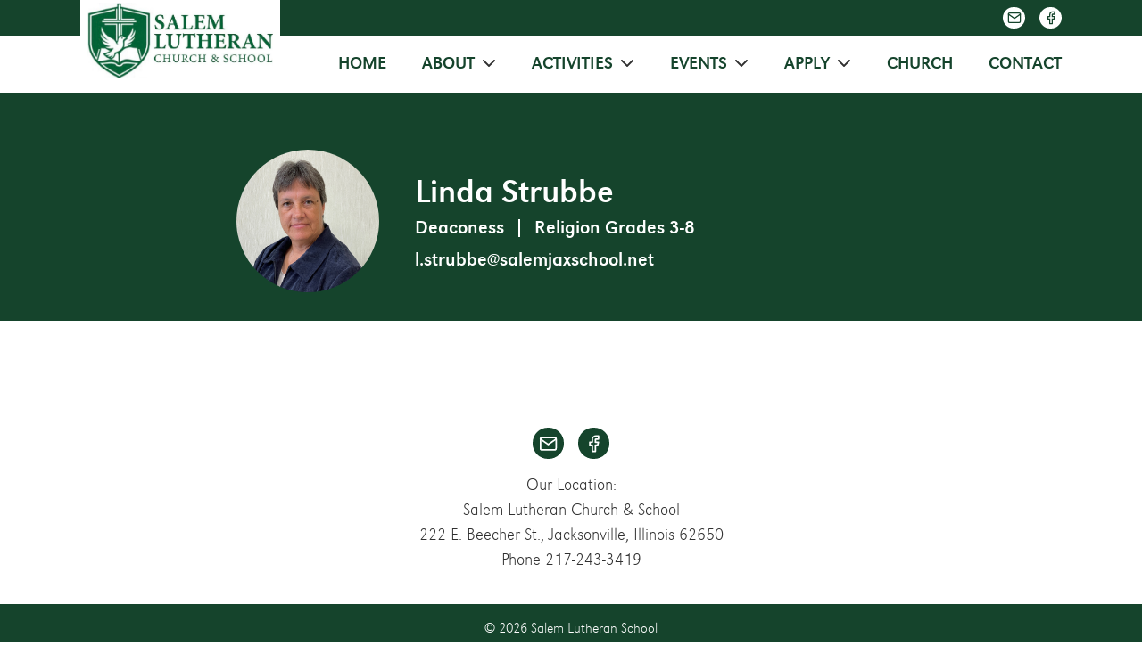

--- FILE ---
content_type: text/html; charset=UTF-8
request_url: https://salemjaxschool.net/staff/linda-strubbe/
body_size: 9786
content:
<!doctype html>
<html lang="en-US" prefix="og: https://ogp.me/ns#">
<head>
	<meta charset="UTF-8">
	<meta name="viewport" content="width=device-width, initial-scale=1">
	<link rel="profile" href="https://gmpg.org/xfn/11">

		<style>img:is([sizes="auto" i], [sizes^="auto," i]) { contain-intrinsic-size: 3000px 1500px }</style>
	<script>
window.koko_analytics = {"url":"https:\/\/salemjaxschool.net\/wp-admin\/admin-ajax.php?action=koko_analytics_collect","site_url":"https:\/\/salemjaxschool.net","post_id":173,"path":"\/staff\/linda-strubbe\/","method":"cookie","use_cookie":true};
</script>

<!-- Search Engine Optimization by Rank Math - https://rankmath.com/ -->
<title>Linda Strubbe - Salem Lutheran School</title>
<meta name="robots" content="follow, index, max-snippet:-1, max-video-preview:-1, max-image-preview:large"/>
<link rel="canonical" href="https://salemjaxschool.net/staff/linda-strubbe/" />
<meta property="og:locale" content="en_US" />
<meta property="og:type" content="article" />
<meta property="og:title" content="Linda Strubbe - Salem Lutheran School" />
<meta property="og:url" content="https://salemjaxschool.net/staff/linda-strubbe/" />
<meta property="og:site_name" content="Salem Lutheran School" />
<meta property="og:updated_time" content="2025-08-21T10:44:40-05:00" />
<meta property="og:image" content="https://salemjaxschool.net/wp-content/uploads/2022/08/LindaStrubbe1000x1000.jpg" />
<meta property="og:image:secure_url" content="https://salemjaxschool.net/wp-content/uploads/2022/08/LindaStrubbe1000x1000.jpg" />
<meta property="og:image:width" content="1000" />
<meta property="og:image:height" content="1000" />
<meta property="og:image:alt" content="Linda Strubbe" />
<meta property="og:image:type" content="image/jpeg" />
<meta name="twitter:card" content="summary_large_image" />
<meta name="twitter:title" content="Linda Strubbe - Salem Lutheran School" />
<meta name="twitter:image" content="https://salemjaxschool.net/wp-content/uploads/2022/08/LindaStrubbe1000x1000.jpg" />
<!-- /Rank Math WordPress SEO plugin -->

<link rel="alternate" type="application/rss+xml" title="Salem Lutheran School &raquo; Feed" href="https://salemjaxschool.net/feed/" />
<script>
window._wpemojiSettings = {"baseUrl":"https:\/\/s.w.org\/images\/core\/emoji\/16.0.1\/72x72\/","ext":".png","svgUrl":"https:\/\/s.w.org\/images\/core\/emoji\/16.0.1\/svg\/","svgExt":".svg","source":{"concatemoji":"https:\/\/salemjaxschool.net\/wp-includes\/js\/wp-emoji-release.min.js?ver=6.8.3"}};
/*! This file is auto-generated */
!function(s,n){var o,i,e;function c(e){try{var t={supportTests:e,timestamp:(new Date).valueOf()};sessionStorage.setItem(o,JSON.stringify(t))}catch(e){}}function p(e,t,n){e.clearRect(0,0,e.canvas.width,e.canvas.height),e.fillText(t,0,0);var t=new Uint32Array(e.getImageData(0,0,e.canvas.width,e.canvas.height).data),a=(e.clearRect(0,0,e.canvas.width,e.canvas.height),e.fillText(n,0,0),new Uint32Array(e.getImageData(0,0,e.canvas.width,e.canvas.height).data));return t.every(function(e,t){return e===a[t]})}function u(e,t){e.clearRect(0,0,e.canvas.width,e.canvas.height),e.fillText(t,0,0);for(var n=e.getImageData(16,16,1,1),a=0;a<n.data.length;a++)if(0!==n.data[a])return!1;return!0}function f(e,t,n,a){switch(t){case"flag":return n(e,"\ud83c\udff3\ufe0f\u200d\u26a7\ufe0f","\ud83c\udff3\ufe0f\u200b\u26a7\ufe0f")?!1:!n(e,"\ud83c\udde8\ud83c\uddf6","\ud83c\udde8\u200b\ud83c\uddf6")&&!n(e,"\ud83c\udff4\udb40\udc67\udb40\udc62\udb40\udc65\udb40\udc6e\udb40\udc67\udb40\udc7f","\ud83c\udff4\u200b\udb40\udc67\u200b\udb40\udc62\u200b\udb40\udc65\u200b\udb40\udc6e\u200b\udb40\udc67\u200b\udb40\udc7f");case"emoji":return!a(e,"\ud83e\udedf")}return!1}function g(e,t,n,a){var r="undefined"!=typeof WorkerGlobalScope&&self instanceof WorkerGlobalScope?new OffscreenCanvas(300,150):s.createElement("canvas"),o=r.getContext("2d",{willReadFrequently:!0}),i=(o.textBaseline="top",o.font="600 32px Arial",{});return e.forEach(function(e){i[e]=t(o,e,n,a)}),i}function t(e){var t=s.createElement("script");t.src=e,t.defer=!0,s.head.appendChild(t)}"undefined"!=typeof Promise&&(o="wpEmojiSettingsSupports",i=["flag","emoji"],n.supports={everything:!0,everythingExceptFlag:!0},e=new Promise(function(e){s.addEventListener("DOMContentLoaded",e,{once:!0})}),new Promise(function(t){var n=function(){try{var e=JSON.parse(sessionStorage.getItem(o));if("object"==typeof e&&"number"==typeof e.timestamp&&(new Date).valueOf()<e.timestamp+604800&&"object"==typeof e.supportTests)return e.supportTests}catch(e){}return null}();if(!n){if("undefined"!=typeof Worker&&"undefined"!=typeof OffscreenCanvas&&"undefined"!=typeof URL&&URL.createObjectURL&&"undefined"!=typeof Blob)try{var e="postMessage("+g.toString()+"("+[JSON.stringify(i),f.toString(),p.toString(),u.toString()].join(",")+"));",a=new Blob([e],{type:"text/javascript"}),r=new Worker(URL.createObjectURL(a),{name:"wpTestEmojiSupports"});return void(r.onmessage=function(e){c(n=e.data),r.terminate(),t(n)})}catch(e){}c(n=g(i,f,p,u))}t(n)}).then(function(e){for(var t in e)n.supports[t]=e[t],n.supports.everything=n.supports.everything&&n.supports[t],"flag"!==t&&(n.supports.everythingExceptFlag=n.supports.everythingExceptFlag&&n.supports[t]);n.supports.everythingExceptFlag=n.supports.everythingExceptFlag&&!n.supports.flag,n.DOMReady=!1,n.readyCallback=function(){n.DOMReady=!0}}).then(function(){return e}).then(function(){var e;n.supports.everything||(n.readyCallback(),(e=n.source||{}).concatemoji?t(e.concatemoji):e.wpemoji&&e.twemoji&&(t(e.twemoji),t(e.wpemoji)))}))}((window,document),window._wpemojiSettings);
</script>
<style id='wp-emoji-styles-inline-css'>

	img.wp-smiley, img.emoji {
		display: inline !important;
		border: none !important;
		box-shadow: none !important;
		height: 1em !important;
		width: 1em !important;
		margin: 0 0.07em !important;
		vertical-align: -0.1em !important;
		background: none !important;
		padding: 0 !important;
	}
</style>
<link rel='stylesheet' id='wp-block-library-css' href='https://salemjaxschool.net/wp-includes/css/dist/block-library/style.min.css?ver=6.8.3' media='all' />
<link rel='stylesheet' id='salemjax_blocks-cgb-style-css-css' href='https://salemjaxschool.net/wp-content/plugins/salemjax-blocks/dist/blocks.style.build.css?ver=1.0.0' media='all' />
<style id='global-styles-inline-css'>
:root{--wp--preset--aspect-ratio--square: 1;--wp--preset--aspect-ratio--4-3: 4/3;--wp--preset--aspect-ratio--3-4: 3/4;--wp--preset--aspect-ratio--3-2: 3/2;--wp--preset--aspect-ratio--2-3: 2/3;--wp--preset--aspect-ratio--16-9: 16/9;--wp--preset--aspect-ratio--9-16: 9/16;--wp--preset--color--black: #303030;--wp--preset--color--cyan-bluish-gray: #abb8c3;--wp--preset--color--white: #ffffff;--wp--preset--color--pale-pink: #f78da7;--wp--preset--color--vivid-red: #cf2e2e;--wp--preset--color--luminous-vivid-orange: #ff6900;--wp--preset--color--luminous-vivid-amber: #fcb900;--wp--preset--color--light-green-cyan: #7bdcb5;--wp--preset--color--vivid-green-cyan: #00d084;--wp--preset--color--pale-cyan-blue: #8ed1fc;--wp--preset--color--vivid-cyan-blue: #0693e3;--wp--preset--color--vivid-purple: #9b51e0;--wp--preset--color--green: #15442c;--wp--preset--gradient--vivid-cyan-blue-to-vivid-purple: linear-gradient(135deg,rgba(6,147,227,1) 0%,rgb(155,81,224) 100%);--wp--preset--gradient--light-green-cyan-to-vivid-green-cyan: linear-gradient(135deg,rgb(122,220,180) 0%,rgb(0,208,130) 100%);--wp--preset--gradient--luminous-vivid-amber-to-luminous-vivid-orange: linear-gradient(135deg,rgba(252,185,0,1) 0%,rgba(255,105,0,1) 100%);--wp--preset--gradient--luminous-vivid-orange-to-vivid-red: linear-gradient(135deg,rgba(255,105,0,1) 0%,rgb(207,46,46) 100%);--wp--preset--gradient--very-light-gray-to-cyan-bluish-gray: linear-gradient(135deg,rgb(238,238,238) 0%,rgb(169,184,195) 100%);--wp--preset--gradient--cool-to-warm-spectrum: linear-gradient(135deg,rgb(74,234,220) 0%,rgb(151,120,209) 20%,rgb(207,42,186) 40%,rgb(238,44,130) 60%,rgb(251,105,98) 80%,rgb(254,248,76) 100%);--wp--preset--gradient--blush-light-purple: linear-gradient(135deg,rgb(255,206,236) 0%,rgb(152,150,240) 100%);--wp--preset--gradient--blush-bordeaux: linear-gradient(135deg,rgb(254,205,165) 0%,rgb(254,45,45) 50%,rgb(107,0,62) 100%);--wp--preset--gradient--luminous-dusk: linear-gradient(135deg,rgb(255,203,112) 0%,rgb(199,81,192) 50%,rgb(65,88,208) 100%);--wp--preset--gradient--pale-ocean: linear-gradient(135deg,rgb(255,245,203) 0%,rgb(182,227,212) 50%,rgb(51,167,181) 100%);--wp--preset--gradient--electric-grass: linear-gradient(135deg,rgb(202,248,128) 0%,rgb(113,206,126) 100%);--wp--preset--gradient--midnight: linear-gradient(135deg,rgb(2,3,129) 0%,rgb(40,116,252) 100%);--wp--preset--font-size--small: 13px;--wp--preset--font-size--medium: 20px;--wp--preset--font-size--large: 36px;--wp--preset--font-size--x-large: 42px;--wp--preset--spacing--20: 0.44rem;--wp--preset--spacing--30: 0.67rem;--wp--preset--spacing--40: 1rem;--wp--preset--spacing--50: 1.5rem;--wp--preset--spacing--60: 2.25rem;--wp--preset--spacing--70: 3.38rem;--wp--preset--spacing--80: 5.06rem;--wp--preset--shadow--natural: 6px 6px 9px rgba(0, 0, 0, 0.2);--wp--preset--shadow--deep: 12px 12px 50px rgba(0, 0, 0, 0.4);--wp--preset--shadow--sharp: 6px 6px 0px rgba(0, 0, 0, 0.2);--wp--preset--shadow--outlined: 6px 6px 0px -3px rgba(255, 255, 255, 1), 6px 6px rgba(0, 0, 0, 1);--wp--preset--shadow--crisp: 6px 6px 0px rgba(0, 0, 0, 1);}:root { --wp--style--global--content-size: 750px;--wp--style--global--wide-size: 1100px; }:where(body) { margin: 0; }.wp-site-blocks > .alignleft { float: left; margin-right: 2em; }.wp-site-blocks > .alignright { float: right; margin-left: 2em; }.wp-site-blocks > .aligncenter { justify-content: center; margin-left: auto; margin-right: auto; }:where(.is-layout-flex){gap: 0.5em;}:where(.is-layout-grid){gap: 0.5em;}.is-layout-flow > .alignleft{float: left;margin-inline-start: 0;margin-inline-end: 2em;}.is-layout-flow > .alignright{float: right;margin-inline-start: 2em;margin-inline-end: 0;}.is-layout-flow > .aligncenter{margin-left: auto !important;margin-right: auto !important;}.is-layout-constrained > .alignleft{float: left;margin-inline-start: 0;margin-inline-end: 2em;}.is-layout-constrained > .alignright{float: right;margin-inline-start: 2em;margin-inline-end: 0;}.is-layout-constrained > .aligncenter{margin-left: auto !important;margin-right: auto !important;}.is-layout-constrained > :where(:not(.alignleft):not(.alignright):not(.alignfull)){max-width: var(--wp--style--global--content-size);margin-left: auto !important;margin-right: auto !important;}.is-layout-constrained > .alignwide{max-width: var(--wp--style--global--wide-size);}body .is-layout-flex{display: flex;}.is-layout-flex{flex-wrap: wrap;align-items: center;}.is-layout-flex > :is(*, div){margin: 0;}body .is-layout-grid{display: grid;}.is-layout-grid > :is(*, div){margin: 0;}body{font-family: Helvetica, Arial, sans-serif;font-size: 18px;padding-top: 0px;padding-right: 0px;padding-bottom: 0px;padding-left: 0px;}a:where(:not(.wp-element-button)){text-decoration: underline;}:root :where(.wp-element-button, .wp-block-button__link){background-color: #32373c;border-width: 0;color: #fff;font-family: inherit;font-size: inherit;line-height: inherit;padding: calc(0.667em + 2px) calc(1.333em + 2px);text-decoration: none;}.has-black-color{color: var(--wp--preset--color--black) !important;}.has-cyan-bluish-gray-color{color: var(--wp--preset--color--cyan-bluish-gray) !important;}.has-white-color{color: var(--wp--preset--color--white) !important;}.has-pale-pink-color{color: var(--wp--preset--color--pale-pink) !important;}.has-vivid-red-color{color: var(--wp--preset--color--vivid-red) !important;}.has-luminous-vivid-orange-color{color: var(--wp--preset--color--luminous-vivid-orange) !important;}.has-luminous-vivid-amber-color{color: var(--wp--preset--color--luminous-vivid-amber) !important;}.has-light-green-cyan-color{color: var(--wp--preset--color--light-green-cyan) !important;}.has-vivid-green-cyan-color{color: var(--wp--preset--color--vivid-green-cyan) !important;}.has-pale-cyan-blue-color{color: var(--wp--preset--color--pale-cyan-blue) !important;}.has-vivid-cyan-blue-color{color: var(--wp--preset--color--vivid-cyan-blue) !important;}.has-vivid-purple-color{color: var(--wp--preset--color--vivid-purple) !important;}.has-green-color{color: var(--wp--preset--color--green) !important;}.has-black-background-color{background-color: var(--wp--preset--color--black) !important;}.has-cyan-bluish-gray-background-color{background-color: var(--wp--preset--color--cyan-bluish-gray) !important;}.has-white-background-color{background-color: var(--wp--preset--color--white) !important;}.has-pale-pink-background-color{background-color: var(--wp--preset--color--pale-pink) !important;}.has-vivid-red-background-color{background-color: var(--wp--preset--color--vivid-red) !important;}.has-luminous-vivid-orange-background-color{background-color: var(--wp--preset--color--luminous-vivid-orange) !important;}.has-luminous-vivid-amber-background-color{background-color: var(--wp--preset--color--luminous-vivid-amber) !important;}.has-light-green-cyan-background-color{background-color: var(--wp--preset--color--light-green-cyan) !important;}.has-vivid-green-cyan-background-color{background-color: var(--wp--preset--color--vivid-green-cyan) !important;}.has-pale-cyan-blue-background-color{background-color: var(--wp--preset--color--pale-cyan-blue) !important;}.has-vivid-cyan-blue-background-color{background-color: var(--wp--preset--color--vivid-cyan-blue) !important;}.has-vivid-purple-background-color{background-color: var(--wp--preset--color--vivid-purple) !important;}.has-green-background-color{background-color: var(--wp--preset--color--green) !important;}.has-black-border-color{border-color: var(--wp--preset--color--black) !important;}.has-cyan-bluish-gray-border-color{border-color: var(--wp--preset--color--cyan-bluish-gray) !important;}.has-white-border-color{border-color: var(--wp--preset--color--white) !important;}.has-pale-pink-border-color{border-color: var(--wp--preset--color--pale-pink) !important;}.has-vivid-red-border-color{border-color: var(--wp--preset--color--vivid-red) !important;}.has-luminous-vivid-orange-border-color{border-color: var(--wp--preset--color--luminous-vivid-orange) !important;}.has-luminous-vivid-amber-border-color{border-color: var(--wp--preset--color--luminous-vivid-amber) !important;}.has-light-green-cyan-border-color{border-color: var(--wp--preset--color--light-green-cyan) !important;}.has-vivid-green-cyan-border-color{border-color: var(--wp--preset--color--vivid-green-cyan) !important;}.has-pale-cyan-blue-border-color{border-color: var(--wp--preset--color--pale-cyan-blue) !important;}.has-vivid-cyan-blue-border-color{border-color: var(--wp--preset--color--vivid-cyan-blue) !important;}.has-vivid-purple-border-color{border-color: var(--wp--preset--color--vivid-purple) !important;}.has-green-border-color{border-color: var(--wp--preset--color--green) !important;}.has-vivid-cyan-blue-to-vivid-purple-gradient-background{background: var(--wp--preset--gradient--vivid-cyan-blue-to-vivid-purple) !important;}.has-light-green-cyan-to-vivid-green-cyan-gradient-background{background: var(--wp--preset--gradient--light-green-cyan-to-vivid-green-cyan) !important;}.has-luminous-vivid-amber-to-luminous-vivid-orange-gradient-background{background: var(--wp--preset--gradient--luminous-vivid-amber-to-luminous-vivid-orange) !important;}.has-luminous-vivid-orange-to-vivid-red-gradient-background{background: var(--wp--preset--gradient--luminous-vivid-orange-to-vivid-red) !important;}.has-very-light-gray-to-cyan-bluish-gray-gradient-background{background: var(--wp--preset--gradient--very-light-gray-to-cyan-bluish-gray) !important;}.has-cool-to-warm-spectrum-gradient-background{background: var(--wp--preset--gradient--cool-to-warm-spectrum) !important;}.has-blush-light-purple-gradient-background{background: var(--wp--preset--gradient--blush-light-purple) !important;}.has-blush-bordeaux-gradient-background{background: var(--wp--preset--gradient--blush-bordeaux) !important;}.has-luminous-dusk-gradient-background{background: var(--wp--preset--gradient--luminous-dusk) !important;}.has-pale-ocean-gradient-background{background: var(--wp--preset--gradient--pale-ocean) !important;}.has-electric-grass-gradient-background{background: var(--wp--preset--gradient--electric-grass) !important;}.has-midnight-gradient-background{background: var(--wp--preset--gradient--midnight) !important;}.has-small-font-size{font-size: var(--wp--preset--font-size--small) !important;}.has-medium-font-size{font-size: var(--wp--preset--font-size--medium) !important;}.has-large-font-size{font-size: var(--wp--preset--font-size--large) !important;}.has-x-large-font-size{font-size: var(--wp--preset--font-size--x-large) !important;}
:where(.wp-block-post-template.is-layout-flex){gap: 1.25em;}:where(.wp-block-post-template.is-layout-grid){gap: 1.25em;}
:where(.wp-block-columns.is-layout-flex){gap: 2em;}:where(.wp-block-columns.is-layout-grid){gap: 2em;}
:root :where(.wp-block-pullquote){font-size: 1.5em;line-height: 1.6;}
</style>
<link rel='stylesheet' id='events-manager-css' href='https://salemjaxschool.net/wp-content/plugins/events-manager/includes/css/events-manager.min.css?ver=7.2.3.1' media='all' />
<link rel='stylesheet' id='wp-components-css' href='https://salemjaxschool.net/wp-includes/css/dist/components/style.min.css?ver=6.8.3' media='all' />
<link rel='stylesheet' id='godaddy-styles-css' href='https://salemjaxschool.net/wp-content/mu-plugins/vendor/wpex/godaddy-launch/includes/Dependencies/GoDaddy/Styles/build/latest.css?ver=2.0.2' media='all' />
<link rel='stylesheet' id='salemjax-style-css' href='https://salemjaxschool.net/wp-content/themes/salemjax/style.css?ver=1.0.2' media='all' />
<script src="https://salemjaxschool.net/wp-includes/js/jquery/jquery.min.js?ver=3.7.1" id="jquery-core-js"></script>
<script src="https://salemjaxschool.net/wp-includes/js/jquery/jquery-migrate.min.js?ver=3.4.1" id="jquery-migrate-js"></script>
<script src="https://salemjaxschool.net/wp-includes/js/jquery/ui/core.min.js?ver=1.13.3" id="jquery-ui-core-js"></script>
<script src="https://salemjaxschool.net/wp-includes/js/jquery/ui/mouse.min.js?ver=1.13.3" id="jquery-ui-mouse-js"></script>
<script src="https://salemjaxschool.net/wp-includes/js/jquery/ui/sortable.min.js?ver=1.13.3" id="jquery-ui-sortable-js"></script>
<script src="https://salemjaxschool.net/wp-includes/js/jquery/ui/datepicker.min.js?ver=1.13.3" id="jquery-ui-datepicker-js"></script>
<script id="jquery-ui-datepicker-js-after">
jQuery(function(jQuery){jQuery.datepicker.setDefaults({"closeText":"Close","currentText":"Today","monthNames":["January","February","March","April","May","June","July","August","September","October","November","December"],"monthNamesShort":["Jan","Feb","Mar","Apr","May","Jun","Jul","Aug","Sep","Oct","Nov","Dec"],"nextText":"Next","prevText":"Previous","dayNames":["Sunday","Monday","Tuesday","Wednesday","Thursday","Friday","Saturday"],"dayNamesShort":["Sun","Mon","Tue","Wed","Thu","Fri","Sat"],"dayNamesMin":["S","M","T","W","T","F","S"],"dateFormat":"MM d, yy","firstDay":0,"isRTL":false});});
</script>
<script src="https://salemjaxschool.net/wp-includes/js/jquery/ui/resizable.min.js?ver=1.13.3" id="jquery-ui-resizable-js"></script>
<script src="https://salemjaxschool.net/wp-includes/js/jquery/ui/draggable.min.js?ver=1.13.3" id="jquery-ui-draggable-js"></script>
<script src="https://salemjaxschool.net/wp-includes/js/jquery/ui/controlgroup.min.js?ver=1.13.3" id="jquery-ui-controlgroup-js"></script>
<script src="https://salemjaxschool.net/wp-includes/js/jquery/ui/checkboxradio.min.js?ver=1.13.3" id="jquery-ui-checkboxradio-js"></script>
<script src="https://salemjaxschool.net/wp-includes/js/jquery/ui/button.min.js?ver=1.13.3" id="jquery-ui-button-js"></script>
<script src="https://salemjaxschool.net/wp-includes/js/jquery/ui/dialog.min.js?ver=1.13.3" id="jquery-ui-dialog-js"></script>
<script id="events-manager-js-extra">
var EM = {"ajaxurl":"https:\/\/salemjaxschool.net\/wp-admin\/admin-ajax.php","locationajaxurl":"https:\/\/salemjaxschool.net\/wp-admin\/admin-ajax.php?action=locations_search","firstDay":"0","locale":"en","dateFormat":"yy-mm-dd","ui_css":"https:\/\/salemjaxschool.net\/wp-content\/plugins\/events-manager\/includes\/css\/jquery-ui\/build.min.css","show24hours":"0","is_ssl":"1","autocomplete_limit":"10","calendar":{"breakpoints":{"small":560,"medium":908,"large":false},"month_format":"M Y"},"phone":"","datepicker":{"format":"Y-m-d"},"search":{"breakpoints":{"small":650,"medium":850,"full":false}},"url":"https:\/\/salemjaxschool.net\/wp-content\/plugins\/events-manager","assets":{"input.em-uploader":{"js":{"em-uploader":{"url":"https:\/\/salemjaxschool.net\/wp-content\/plugins\/events-manager\/includes\/js\/em-uploader.js?v=7.2.3.1","event":"em_uploader_ready"}}},".em-event-editor":{"js":{"event-editor":{"url":"https:\/\/salemjaxschool.net\/wp-content\/plugins\/events-manager\/includes\/js\/events-manager-event-editor.js?v=7.2.3.1","event":"em_event_editor_ready"}},"css":{"event-editor":"https:\/\/salemjaxschool.net\/wp-content\/plugins\/events-manager\/includes\/css\/events-manager-event-editor.min.css?v=7.2.3.1"}},".em-recurrence-sets, .em-timezone":{"js":{"luxon":{"url":"luxon\/luxon.js?v=7.2.3.1","event":"em_luxon_ready"}}},".em-booking-form, #em-booking-form, .em-booking-recurring, .em-event-booking-form":{"js":{"em-bookings":{"url":"https:\/\/salemjaxschool.net\/wp-content\/plugins\/events-manager\/includes\/js\/bookingsform.js?v=7.2.3.1","event":"em_booking_form_js_loaded"}}},"#em-opt-archetypes":{"js":{"archetypes":"https:\/\/salemjaxschool.net\/wp-content\/plugins\/events-manager\/includes\/js\/admin-archetype-editor.js?v=7.2.3.1","archetypes_ms":"https:\/\/salemjaxschool.net\/wp-content\/plugins\/events-manager\/includes\/js\/admin-archetypes.js?v=7.2.3.1","qs":"qs\/qs.js?v=7.2.3.1"}}},"cached":"1","bookingInProgress":"Please wait while the booking is being submitted.","tickets_save":"Save Ticket","bookingajaxurl":"https:\/\/salemjaxschool.net\/wp-admin\/admin-ajax.php","bookings_export_save":"Export Bookings","bookings_settings_save":"Save Settings","booking_delete":"Are you sure you want to delete?","booking_offset":"30","bookings":{"submit_button":{"text":{"default":"Send your booking","free":"Send your booking","payment":"Send your booking","processing":"Processing ..."}},"update_listener":""},"bb_full":"Sold Out","bb_book":"Book Now","bb_booking":"Booking...","bb_booked":"Booking Submitted","bb_error":"Booking Error. Try again?","bb_cancel":"Cancel","bb_canceling":"Canceling...","bb_cancelled":"Cancelled","bb_cancel_error":"Cancellation Error. Try again?","txt_search":"Search","txt_searching":"Searching...","txt_loading":"Loading..."};
</script>
<script src="https://salemjaxschool.net/wp-content/plugins/events-manager/includes/js/events-manager.js?ver=7.2.3.1" id="events-manager-js"></script>
<link rel="https://api.w.org/" href="https://salemjaxschool.net/wp-json/" /><link rel="alternate" title="JSON" type="application/json" href="https://salemjaxschool.net/wp-json/wp/v2/staff/173" /><link rel="EditURI" type="application/rsd+xml" title="RSD" href="https://salemjaxschool.net/xmlrpc.php?rsd" />
<link rel='shortlink' href='https://salemjaxschool.net/?p=173' />
<link rel="alternate" title="oEmbed (JSON)" type="application/json+oembed" href="https://salemjaxschool.net/wp-json/oembed/1.0/embed?url=https%3A%2F%2Fsalemjaxschool.net%2Fstaff%2Flinda-strubbe%2F" />
<link rel="alternate" title="oEmbed (XML)" type="text/xml+oembed" href="https://salemjaxschool.net/wp-json/oembed/1.0/embed?url=https%3A%2F%2Fsalemjaxschool.net%2Fstaff%2Flinda-strubbe%2F&#038;format=xml" />
<link rel="icon" href="https://salemjaxschool.net/wp-content/uploads/2025/07/cropped-New-Salem-Logo-2025-Clear-background-1-2-32x32.png" sizes="32x32" />
<link rel="icon" href="https://salemjaxschool.net/wp-content/uploads/2025/07/cropped-New-Salem-Logo-2025-Clear-background-1-2-192x192.png" sizes="192x192" />
<link rel="apple-touch-icon" href="https://salemjaxschool.net/wp-content/uploads/2025/07/cropped-New-Salem-Logo-2025-Clear-background-1-2-180x180.png" />
<meta name="msapplication-TileImage" content="https://salemjaxschool.net/wp-content/uploads/2025/07/cropped-New-Salem-Logo-2025-Clear-background-1-2-270x270.png" />
		<style id="wp-custom-css">
			@import url('https://fonts.googleapis.com/css2?family=Merriweather:wght@700&display=swap');
.has-header-image .page-header-text h1 {
  font-family: 'Merriweather', serif !important;
  font-size: 2.1rem;
  font-weight: 700;
  line-height: 1;
  text-shadow: 0 2px 16px rgba(0,0,0,0.6);
}

@media screen and (min-width: 37.5em) {
  .has-header-image .page-header-text h1 {
    font-size: 2.8rem;
  }
}

@media screen and (min-width: 48em) {
  .has-header-image .page-header-text h1 {
    font-size: 4.55rem;
  }
}
		</style>
		</head>

<body class="wp-singular staff-template-default single single-staff postid-173 wp-custom-logo wp-theme-salemjax">
<div id="page" class="site">
	<a class="skip-link screen-reader-text" href="#primary">Skip to content</a>

	<header id="masthead">
		<div class="header-utility">
			<div class="contain">
				<ul class="social-icons">
    <li>
        <a href="mailto:businessmanager@salemjaxschool.net">
            <span class="screen-reader-text">Email</span>
            <svg xmlns="http://www.w3.org/2000/svg" width="24" height="24" viewBox="0 0 24 24" fill="none" stroke="currentColor" stroke-width="2" stroke-linecap="round" stroke-linejoin="round"><path d="M4 4h16c1.1 0 2 .9 2 2v12c0 1.1-.9 2-2 2H4c-1.1 0-2-.9-2-2V6c0-1.1.9-2 2-2z"></path><polyline points="22,6 12,13 2,6"></polyline></svg>
        </a>
    </li>
    <li>
        <a href="https://www.facebook.com/SLSCyclones/">
            <span class="screen-reader-text">Facebook</span>
            <svg xmlns="http://www.w3.org/2000/svg" width="24" height="24" viewBox="0 0 24 24" fill="none" stroke="currentColor" stroke-width="2" stroke-linecap="round" stroke-linejoin="round"><path d="M18 2h-3a5 5 0 0 0-5 5v3H7v4h3v8h4v-8h3l1-4h-4V7a1 1 0 0 1 1-1h3z"></path></svg>
        </a>
    </li>
</ul>			</div>
		</div>
		<div class="site-header">
			<div class="contain">
				<div class="site-branding">
					<a href="https://salemjaxschool.net/" class="custom-logo-link" rel="home"><img width="1018" height="410" src="https://salemjaxschool.net/wp-content/uploads/2025/07/cropped-cropped-cropped-Image-7-23-25-at-9.00 AM-e1753279344327-1.jpeg" class="custom-logo" alt="Salem Lutheran School" decoding="async" fetchpriority="high" srcset="https://salemjaxschool.net/wp-content/uploads/2025/07/cropped-cropped-cropped-Image-7-23-25-at-9.00 AM-e1753279344327-1.jpeg 1018w, https://salemjaxschool.net/wp-content/uploads/2025/07/cropped-cropped-cropped-Image-7-23-25-at-9.00 AM-e1753279344327-1-300x121.jpeg 300w, https://salemjaxschool.net/wp-content/uploads/2025/07/cropped-cropped-cropped-Image-7-23-25-at-9.00 AM-e1753279344327-1-768x309.jpeg 768w" sizes="(max-width: 1018px) 100vw, 1018px" /></a>				</div><!-- .site-branding -->

				<div id="site-navigation" class="main-navigation">
					<button class="menu-open" aria-controls="menu-container">
						<span class="screen-reader-text">
							Menu						</span>
					</button>

					<div class="menu-container" id="menu-container">
						<span class="focus-trap" tabindex="0" aria-hidden="true" data-target="last-menu"></span>
						
						<h1 id="menu-heading" class="screen-reader-text">Menu</h1>

						<button class="menu-close" id="menu-close">
							<span class="screen-reader-text">
								Close							</span>
						</button>

						<nav class="primary-navigation" aria-label="Primary">
							<h2 id="primary-nav-heading" class="screen-reader-text">Primary Navigation</h2>
							
							<div class="menu-main-menu-container"><ul aria-labelledby="primary-nav-heading" role="list" id="main-menu" class="main-menu"><li id="menu-item-358" class="menu-item menu-item-type-post_type menu-item-object-page menu-item-home menu-item-358"><a href="https://salemjaxschool.net/" id="menu-link-358">Home</a></li>
<li id="menu-item-357" class="menu-item menu-item-type-custom menu-item-object-custom menu-item-has-children menu-item-357"><button type="button" class="menu-item-toggle" aria-expanded="false" aria-controls="sub-menu-357">About</button>
<ul class="sub-menu">
	<li id="menu-item-367" class="menu-item menu-item-type-post_type menu-item-object-page menu-item-367"><a href="https://salemjaxschool.net/why-salem/" id="menu-link-367">Why Salem?</a></li>
	<li id="menu-item-363" class="menu-item menu-item-type-post_type menu-item-object-page menu-item-363"><a href="https://salemjaxschool.net/school-history/staff/" id="menu-link-363">Staff</a></li>
	<li id="menu-item-364" class="menu-item menu-item-type-post_type menu-item-object-page menu-item-364"><a href="https://salemjaxschool.net/faq/" id="menu-link-364">FAQ</a></li>
	<li id="menu-item-2693" class="menu-item menu-item-type-post_type menu-item-object-page menu-item-2693"><a href="https://salemjaxschool.net/2024-25-school-calendar/" id="menu-link-2693">School Calendar</a></li>
	<li id="menu-item-810" class="menu-item menu-item-type-post_type menu-item-object-page menu-item-810"><a href="https://salemjaxschool.net/faq/absentee-policy/" id="menu-link-810">Absentee Policy</a></li>
	<li id="menu-item-1729" class="menu-item menu-item-type-post_type menu-item-object-page menu-item-1729"><a href="https://salemjaxschool.net/school-supply-list/" id="menu-link-1729">2025-26 School Supply List</a></li>
	<li id="menu-item-2685" class="menu-item menu-item-type-post_type menu-item-object-page menu-item-2685"><a href="https://salemjaxschool.net/resource-guide-2/" id="menu-link-2685">Faith’s Law (Sexual Abuse)</a></li>
</ul>
</li>
<li id="menu-item-361" class="menu-item menu-item-type-post_type menu-item-object-page menu-item-has-children menu-item-361"><button type="button" class="menu-item-toggle" aria-expanded="false" aria-controls="sub-menu-361">Activities</button>
<ul class="sub-menu">
	<li id="menu-item-3209" class="menu-item menu-item-type-post_type menu-item-object-page menu-item-3209"><a href="https://salemjaxschool.net/photos-2024-25/" id="menu-link-3209">Photos 2024-25</a></li>
	<li id="menu-item-2841" class="menu-item menu-item-type-post_type menu-item-object-page menu-item-2841"><a href="https://salemjaxschool.net/2024-summer-camp/" id="menu-link-2841">2024 Summer Camp</a></li>
	<li id="menu-item-1791" class="menu-item menu-item-type-post_type menu-item-object-page menu-item-1791"><a href="https://salemjaxschool.net/school-year-in-photos/" id="menu-link-1791">Photos 2023-24</a></li>
	<li id="menu-item-1652" class="menu-item menu-item-type-post_type menu-item-object-page menu-item-1652"><a href="https://salemjaxschool.net/2023-summer-camp/" id="menu-link-1652">2023 Summer Camp</a></li>
</ul>
</li>
<li id="menu-item-356" class="menu-item menu-item-type-custom menu-item-object-custom menu-item-has-children menu-item-356"><button type="button" class="menu-item-toggle" aria-expanded="false" aria-controls="sub-menu-356">Events</button>
<ul class="sub-menu">
	<li id="menu-item-3583" class="menu-item menu-item-type-post_type menu-item-object-page menu-item-3583"><a href="https://salemjaxschool.net/2025-26-calendar/" id="menu-link-3583">2025-26 School Calendar</a></li>
	<li id="menu-item-362" class="menu-item menu-item-type-post_type menu-item-object-page menu-item-362"><a href="https://salemjaxschool.net/lunch-menu/" id="menu-link-362">Lunch Menu</a></li>
	<li id="menu-item-366" class="menu-item menu-item-type-post_type menu-item-object-page menu-item-366"><a href="https://salemjaxschool.net/newsletter/" id="menu-link-366">Newsletter</a></li>
</ul>
</li>
<li id="menu-item-359" class="menu-item menu-item-type-post_type menu-item-object-page menu-item-has-children menu-item-359"><button type="button" class="menu-item-toggle" aria-expanded="false" aria-controls="sub-menu-359">Apply</button>
<ul class="sub-menu">
	<li id="menu-item-984" class="menu-item menu-item-type-post_type menu-item-object-page menu-item-984"><a href="https://salemjaxschool.net/apply/" id="menu-link-984">Apply</a></li>
	<li id="menu-item-976" class="menu-item menu-item-type-post_type menu-item-object-page menu-item-976"><a href="https://salemjaxschool.net/apply/2023-summer-camp/" id="menu-link-976">2025 Summer Camp</a></li>
</ul>
</li>
<li id="menu-item-352" class="menu-item menu-item-type-custom menu-item-object-custom menu-item-352"><a href="http://salemjax.net" id="menu-link-352">Church</a></li>
<li id="menu-item-355" class="menu-item menu-item-type-post_type menu-item-object-page menu-item-355"><a href="https://salemjaxschool.net/contact/" id="menu-link-355">Contact</a></li>
</ul></div>						</nav>

						<span class="focus-trap" tabindex="0" aria-hidden="true" data-target="menu-close"></span>
					</div>
				</div><!-- #site-navigation -->
			</div>
		</div>
	</header><!-- #masthead -->

	<main id="primary" class="site-main">

		
<article id="post-173" class="post-173 staff type-staff status-publish has-post-thumbnail hentry">
	<header class="entry-header">
        <div class="staff-header contain">
            <div class="staff-photo">
                <img width="1000" height="1000" src="https://salemjaxschool.net/wp-content/uploads/2022/08/LindaStrubbe1000x1000.jpg" class="attachment-post-thumbnail size-post-thumbnail wp-post-image" alt="" decoding="async" srcset="https://salemjaxschool.net/wp-content/uploads/2022/08/LindaStrubbe1000x1000.jpg 1000w, https://salemjaxschool.net/wp-content/uploads/2022/08/LindaStrubbe1000x1000-300x300.jpg 300w, https://salemjaxschool.net/wp-content/uploads/2022/08/LindaStrubbe1000x1000-150x150.jpg 150w, https://salemjaxschool.net/wp-content/uploads/2022/08/LindaStrubbe1000x1000-768x768.jpg 768w" sizes="(max-width: 1000px) 100vw, 1000px" />            </div>
            <div class="staff-header-info">
                <h1 class="entry-title">Linda Strubbe</h1>                                    <ul class="staff-detail" role="list">
                        <li><span class="screen-reader-text">Title: </span>Deaconess</li><li>Religion Grades 3-8</li>                    </ul>
                                <ul class="staff-contact" role="list" aria-label="Contact Information">
                    <li><a href="mailto:l.strubbe@salemjaxschool.net">l.strubbe@salemjaxschool.net</a></li>                </ul>
            </div>
        </div>
	</header><!-- .entry-header -->

	

	<div class="post-content">
                			</div><!-- .entry-content -->
</article><!-- #post-173 -->

	</main><!-- #main -->


	<footer id="colophon" class="site-footer">
		<div class="contain">
			<ul class="social-icons">
    <li>
        <a href="mailto:businessmanager@salemjaxschool.net">
            <span class="screen-reader-text">Email</span>
            <svg xmlns="http://www.w3.org/2000/svg" width="24" height="24" viewBox="0 0 24 24" fill="none" stroke="currentColor" stroke-width="2" stroke-linecap="round" stroke-linejoin="round"><path d="M4 4h16c1.1 0 2 .9 2 2v12c0 1.1-.9 2-2 2H4c-1.1 0-2-.9-2-2V6c0-1.1.9-2 2-2z"></path><polyline points="22,6 12,13 2,6"></polyline></svg>
        </a>
    </li>
    <li>
        <a href="https://www.facebook.com/SLSCyclones/">
            <span class="screen-reader-text">Facebook</span>
            <svg xmlns="http://www.w3.org/2000/svg" width="24" height="24" viewBox="0 0 24 24" fill="none" stroke="currentColor" stroke-width="2" stroke-linecap="round" stroke-linejoin="round"><path d="M18 2h-3a5 5 0 0 0-5 5v3H7v4h3v8h4v-8h3l1-4h-4V7a1 1 0 0 1 1-1h3z"></path></svg>
        </a>
    </li>
</ul>		</div>
		<div class="footer-widgets">
			<div class="contain">
				<section id="block-7" class="widget widget_block widget_text">
<p class="has-text-align-center">Our Location:<br>Salem Lutheran Church &amp; School<br>222 E. Beecher St., Jacksonville, Illinois 62650<br>Phone 217-243-3419</p>
</section>			</div><!-- .site-info -->
		</div>
		<div class="footer-copyright">
			<div class="contain">
				<p>&copy; 2026 Salem Lutheran School</p>
			</div>
		</div>
	</footer><!-- #colophon -->
</div><!-- #page -->

<script type="speculationrules">
{"prefetch":[{"source":"document","where":{"and":[{"href_matches":"\/*"},{"not":{"href_matches":["\/wp-*.php","\/wp-admin\/*","\/wp-content\/uploads\/*","\/wp-content\/*","\/wp-content\/plugins\/*","\/wp-content\/themes\/salemjax\/*","\/*\\?(.+)"]}},{"not":{"selector_matches":"a[rel~=\"nofollow\"]"}},{"not":{"selector_matches":".no-prefetch, .no-prefetch a"}}]},"eagerness":"conservative"}]}
</script>
		<script type="text/javascript">
			(function() {
				let targetObjectName = 'EM';
				if ( typeof window[targetObjectName] === 'object' && window[targetObjectName] !== null ) {
					Object.assign( window[targetObjectName], []);
				} else {
					console.warn( 'Could not merge extra data: window.' + targetObjectName + ' not found or not an object.' );
				}
			})();
		</script>
		
<!-- Koko Analytics v2.1.3 - https://www.kokoanalytics.com/ -->
<script>
!function(){var e=window,r=e.koko_analytics;r.trackPageview=function(e,t){"prerender"==document.visibilityState||/bot|crawl|spider|seo|lighthouse|facebookexternalhit|preview/i.test(navigator.userAgent)||navigator.sendBeacon(r.url,new URLSearchParams({pa:e,po:t,r:0==document.referrer.indexOf(r.site_url)?"":document.referrer,m:r.use_cookie?"c":r.method[0]}))},e.addEventListener("load",function(){r.trackPageview(r.path,r.post_id)})}();
</script>

<script src="https://salemjaxschool.net/wp-content/plugins/coblocks/dist/js/coblocks-animation.js?ver=3.1.16" id="coblocks-animation-js"></script>
<script src="https://salemjaxschool.net/wp-content/plugins/coblocks/dist/js/vendors/tiny-swiper.js?ver=3.1.16" id="coblocks-tiny-swiper-js"></script>
<script id="coblocks-tinyswiper-initializer-js-extra">
var coblocksTinyswiper = {"carouselPrevButtonAriaLabel":"Previous","carouselNextButtonAriaLabel":"Next","sliderImageAriaLabel":"Image"};
</script>
<script src="https://salemjaxschool.net/wp-content/plugins/coblocks/dist/js/coblocks-tinyswiper-initializer.js?ver=3.1.16" id="coblocks-tinyswiper-initializer-js"></script>
<script src="https://salemjaxschool.net/wp-content/themes/salemjax/js/navigation.js?ver=1.0.2" id="salemjax-navigation-js"></script>
		<script>'undefined'=== typeof _trfq || (window._trfq = []);'undefined'=== typeof _trfd && (window._trfd=[]),
                _trfd.push({'tccl.baseHost':'secureserver.net'}),
                _trfd.push({'ap':'wpaas_v2'},
                    {'server':'75563964342a'},
                    {'pod':'c19-prod-p3-us-west-2'},
                                        {'xid':'44802971'},
                    {'wp':'6.8.3'},
                    {'php':'8.2.30'},
                    {'loggedin':'0'},
                    {'cdn':'1'},
                    {'builder':''},
                    {'theme':'salemjax'},
                    {'wds':'0'},
                    {'wp_alloptions_count':'711'},
                    {'wp_alloptions_bytes':'105438'},
                    {'gdl_coming_soon_page':'0'}
                    , {'appid':'373764'}                 );
            var trafficScript = document.createElement('script'); trafficScript.src = 'https://img1.wsimg.com/signals/js/clients/scc-c2/scc-c2.min.js'; window.document.head.appendChild(trafficScript);</script>
		<script>window.addEventListener('click', function (elem) { var _elem$target, _elem$target$dataset, _window, _window$_trfq; return (elem === null || elem === void 0 ? void 0 : (_elem$target = elem.target) === null || _elem$target === void 0 ? void 0 : (_elem$target$dataset = _elem$target.dataset) === null || _elem$target$dataset === void 0 ? void 0 : _elem$target$dataset.eid) && ((_window = window) === null || _window === void 0 ? void 0 : (_window$_trfq = _window._trfq) === null || _window$_trfq === void 0 ? void 0 : _window$_trfq.push(["cmdLogEvent", "click", elem.target.dataset.eid]));});</script>
		<script src='https://img1.wsimg.com/traffic-assets/js/tccl-tti.min.js' onload="window.tti.calculateTTI()"></script>
		
</body>
</html>


--- FILE ---
content_type: text/css
request_url: https://salemjaxschool.net/wp-content/plugins/salemjax-blocks/dist/blocks.style.build.css?ver=1.0.0
body_size: 253
content:
/**
 * #.# Common SCSS
 *
 * Can include things like variables and mixins
 * that are used across the project.
*/
.wp-block-salemjax-photo-buttons {
  margin: 0 -0.5rem 1rem; }
  .page-content .wp-block-salemjax-photo-buttons {
    max-width: 60rem; }
  @media screen and (min-width: 30em) {
    .wp-block-salemjax-photo-buttons {
      display: -ms-flexbox;
      display: flex;
      -ms-flex-wrap: wrap;
          flex-wrap: wrap;
      -ms-flex-pack: center;
          justify-content: center; } }
  .wp-block-salemjax-photo-buttons.is-style-round .block-image {
    border: 8px solid #fff;
    border-radius: 50%; }
/**
 * #.# Common SCSS
 *
 * Can include things like variables and mixins
 * that are used across the project.
*/
/**
 * #.# Styles
 *
 * CSS for both Frontend+Backend.
 */
.wp-block-salemjax-photo-button,
[data-type="salemjax/photo-button"] {
  margin: 0 auto 0.5rem;
  max-width: 15rem;
  overflow: hidden;
  position: relative; }
  @media screen and (min-width: 30em) {
    .wp-block-salemjax-photo-button,
    [data-type="salemjax/photo-button"] {
      width: calc(50% - 1rem);
      max-width: 100%; } }
  @media screen and (min-width: 50em) {
    .wp-block-salemjax-photo-button,
    [data-type="salemjax/photo-button"] {
      width: calc(33.3333% - 1rem);
      margin-bottom: 1rem; }
      .layout-4 .wp-block-salemjax-photo-button, .layout-4
      [data-type="salemjax/photo-button"] {
        width: calc(25% - 1rem); } }
  .wp-block-salemjax-photo-button .block-image,
  [data-type="salemjax/photo-button"] .block-image {
    position: relative;
    width: 100%;
    padding-top: calc(100% - 16px);
    height: 0;
    background-repeat: no-repeat;
    background-size: cover; }
  .wp-block-salemjax-photo-button .block-text,
  [data-type="salemjax/photo-button"] .block-text {
    position: absolute;
    width: 100%;
    height: 100%;
    display: -ms-flexbox;
    display: flex;
    -ms-flex-align: center;
        align-items: center;
    -ms-flex-pack: center;
        justify-content: center;
    padding: 0 1.3rem;
    z-index: 1;
    top: 0;
    left: 0; }
    @media screen and (min-width: 50em) {
      .wp-block-salemjax-photo-button .block-text,
      [data-type="salemjax/photo-button"] .block-text {
        padding: 0 1rem; } }
    .wp-block-salemjax-photo-button .block-text p,
    [data-type="salemjax/photo-button"] .block-text p {
      color: #fff;
      margin: 0 0 -0.2rem;
      text-align: center;
      font-family: 'Salem', sans-serif;
      font-size: 2.25rem;
      line-height: 1;
      text-shadow: 0 0 15px #000; }
      @media screen and (min-width: 43.75em) {
        .wp-block-salemjax-photo-button .block-text p,
        [data-type="salemjax/photo-button"] .block-text p {
          font-size: 3rem; } }
      .layout-4 .wp-block-salemjax-photo-button .block-text p, .layout-4
      [data-type="salemjax/photo-button"] .block-text p {
        font-size: 2.2rem; }
  .wp-block-salemjax-photo-button a,
  [data-type="salemjax/photo-button"] a {
    text-decoration: none; }


--- FILE ---
content_type: text/css
request_url: https://salemjaxschool.net/wp-content/themes/salemjax/style.css?ver=1.0.2
body_size: 4270
content:
/*!
Theme Name: Salem Jax
Theme URI: 
Author: Sam Hermes
Author URI: https://samhermes.com
Description: 
Version: 1.0.2
Tested up to: 6.0
Requires PHP: 5.6
Text Domain: salemjax
*/:root{--contain: 68.75rem;--contain-min: 46.875rem;--gap: 1rem}@media screen and (min-width: 37.5em){:root{--gap: 2rem}}*,*::before,*::after{box-sizing:border-box}body{margin:0;font-size:1rem;font-weight:400;line-height:1.5;color:#303030;background-color:#fff;-webkit-text-size-adjust:100%;-webkit-tap-highlight-color:rgba(0,0,0,0)}[tabindex="-1"]:focus:not(:focus-visible){outline:0 !important}address{margin-bottom:1rem;font-style:normal;line-height:inherit}b,strong{font-weight:600}sub,sup{position:relative;font-size:0.75rem;line-height:0;vertical-align:baseline}sub{bottom:-.25em}sup{top:-.5em}figure{margin:0 0 1rem}img,picture,video,canvas{display:block;max-width:100%}img,svg{vertical-align:middle}p,h1,h2,h3,h4,h5,h6{overflow-wrap:break-word}a{color:#303030}iframe{border:0}input,button,textarea,select{font:inherit}[hidden]{display:none !important}.screen-reader-text{position:absolute;width:1px;height:1px;padding:0;margin:-1px;overflow:hidden;clip:rect(0, 0, 0, 0);white-space:nowrap;border:0}.skip-link:focus{background-color:#fff;border:2px solid currentColor;clip:auto;left:0.5rem;top:0.5rem;width:auto;height:auto;padding:0.5rem 1rem;margin:0;z-index:100000}label{display:inline-block}button{border-radius:0}button:focus:not(:focus-visible){outline:0}input,button,select,optgroup,textarea{margin:0;font-family:inherit;font-size:inherit;line-height:inherit}button,select{text-transform:none}[role="button"]{cursor:pointer}select{word-wrap:normal}[list]::-webkit-calendar-picker-indicator{display:none}button,[type="button"],[type="reset"],[type="submit"]{-webkit-appearance:button;cursor:pointer}::-moz-focus-inner{padding:0;border-style:none}textarea{resize:vertical}fieldset{min-width:0;padding:0;margin:0;border:0}legend{float:left;width:100%;padding:0;margin-bottom:0.5rem;line-height:inherit}legend+*{clear:left}::-webkit-datetime-edit-fields-wrapper,::-webkit-datetime-edit-text,::-webkit-datetime-edit-minute,::-webkit-datetime-edit-hour-field,::-webkit-datetime-edit-day-field,::-webkit-datetime-edit-month-field,::-webkit-datetime-edit-year-field{padding:0}::-webkit-inner-spin-button{height:auto}[type="search"]{outline-offset:-2px;-webkit-appearance:textfield}::-webkit-search-decoration{-webkit-appearance:none}::-webkit-color-swatch-wrapper{padding:0}::file-selector-button{font:inherit}::-webkit-file-upload-button{font:inherit;-webkit-appearance:button}body{font-family:system-ui, -apple-system, "Segoe UI", Roboto, "Helvetica Neue", Arial, "Noto Sans", "Liberation Sans", sans-serif, "Apple Color Emoji", "Segoe UI Emoji", "Segoe UI Symbol", "Noto Color Emoji"}h1,h2,h3,h4,h5,h6{margin-top:0;line-height:1.2}p{margin:0 0 1em}.site-header .contain,.site-header .post-archive{display:flex;justify-content:space-between;align-items:center;min-height:4rem}.site-title{font-size:1.5rem;font-weight:600;margin:0}.site-title a{text-decoration:none}.site-title a:hover{text-decoration:underline}.custom-logo-link{display:block;max-width:18.75rem}.main-navigation{display:block}@media screen and (max-width: 68.6875em){.main-navigation .menu-container{background:#333;position:fixed;top:0;right:0;width:100%;height:100vh;z-index:20;scroll-behavior:contain;padding:3.5rem 2rem 5rem;transform:translateX(100%);visibility:hidden}}@media screen and (max-width: 68.6875em) and (prefers-reduced-motion: no-preference){.main-navigation .menu-container{transition:transform 0.5s cubic-bezier(0.2, 1, 0.3, 1)}}@media screen and (max-width: 68.6875em){.admin-bar .main-navigation .menu-container{top:32px;height:calc(100vh - 32px)}}@media screen and (max-width: 68.6875em) and (max-width: 782px){.admin-bar .main-navigation .menu-container{top:46px;height:calc(100vh - 46px)}}@media screen and (min-width: 37.5em){.main-navigation .menu-container{width:25rem}}@media screen and (min-width: 68.75em){.main-navigation .menu-container{width:auto;display:flex;flex-wrap:wrap}}.main-navigation .menu-container ul{list-style:none;margin:0;padding-left:0}@media screen and (min-width: 68.75em){.main-navigation .menu-container ul{display:flex}}@media not screen and (min-width: 68.75em){.main-navigation .menu-container ul li{font-size:1.2rem}}@media screen and (min-width: 68.75em){.main-navigation .menu-container .focus-trap,.main-navigation .menu-container #menu-heading{display:none}}.main-menu .menu-item{position:relative}@media screen and (min-width: 68.75em){.main-menu .menu-item:last-child{margin-right:-1.25rem}.main-menu .menu-item ul li:last-child{margin-right:0}}.main-menu .menu-item a,.main-menu .menu-item button{display:block;padding:0.5rem 1.25rem;color:#303030}@media not screen and (min-width: 68.75em){.main-menu .menu-item a,.main-menu .menu-item button{padding:0.5rem 0;color:#fff}}.main-menu .menu-item a{text-decoration:none}.main-menu .menu-item a:hover{text-decoration:underline}.main-menu .menu-item button{background:none;border:none;text-align:left;width:100%}@media screen and (min-width: 68.75em){.main-menu .menu-item button{padding-right:0.75rem}}.main-menu .menu-item button::after{content:'';width:2rem;height:1.5rem;background:url("img/chevron-down.svg") no-repeat center;background-size:contain;display:inline-block;margin-bottom:-0.3rem}@media screen and (min-width: 68.75em){.main-menu .menu-item button::after{background-image:url("img/chevron-down-dark.svg");margin-bottom:-0.4rem}}.main-menu .menu-item .sub-menu{height:0;opacity:0;visibility:hidden;transform:translateY(-2rem)}@media not screen and (min-width: 68.75em){.main-menu .menu-item .sub-menu{margin-left:1.5rem}}@media screen and (min-width: 68.75em){.main-menu .menu-item .sub-menu{background:#fff;display:block;position:absolute;top:100%;padding:0.5rem 0;z-index:20}.main-menu .menu-item .sub-menu ul{display:block;position:relative;padding:0;padding-left:1.5rem}.main-menu .menu-item .sub-menu ul a,.main-menu .menu-item .sub-menu ul button{min-width:100%}}.main-menu .menu-item .sub-menu a,.main-menu .menu-item .sub-menu button{min-width:15rem}.main-menu .menu-item button[aria-expanded="true"]::after{transform:rotate(180deg)}.main-menu .menu-item button[aria-expanded="true"]+.sub-menu{height:auto;opacity:1;transform:translateY(0);visibility:visible}@media (prefers-reduced-motion: no-preference){.main-menu .menu-item button[aria-expanded="true"]+.sub-menu{transition:opacity 0.3s,transform 0.3s cubic-bezier(0.2, 1, 0.3, 1),visibility 0.3s}}@media screen and (min-width: 68.75em){.main-menu>.menu-item:hover>.sub-menu{height:auto;opacity:1;transform:translateY(0);visibility:visible}}@media screen and (min-width: 68.75em) and (prefers-reduced-motion: no-preference){.main-menu>.menu-item:hover>.sub-menu{transition:opacity 0.3s,transform 0.3s cubic-bezier(0.2, 1, 0.3, 1),visibility 0.3s}}.menu-open,.menu-close{display:block;background:url("img/menu.svg") no-repeat center;background-size:2rem;border:none;width:3rem;height:3rem;padding:0}@media screen and (min-width: 68.75em){.menu-open,.menu-close{display:none}}.menu-close{background-image:url("img/close.svg");position:absolute;top:0.5rem;right:var(--gap);z-index:1}.main-navigation.toggled .menu-container{transform:translateX(0);visibility:visible}.site-main .comment-navigation,.site-main .posts-navigation,.site-main .post-navigation{margin:0 0 1.5em}.comment-navigation .nav-links,.posts-navigation .nav-links,.post-navigation .nav-links{display:flex}.comment-navigation .nav-previous,.posts-navigation .nav-previous,.post-navigation .nav-previous{flex:1 0 50%}.comment-navigation .nav-next,.posts-navigation .nav-next,.post-navigation .nav-next{text-align:end;flex:1 0 50%}.site-footer{padding:1.5rem 0 0}@media screen and (min-width: 37.5em){.site-footer .footer-widgets .contain,.site-footer .footer-widgets .post-archive{display:flex;flex-wrap:wrap}.site-footer .footer-widgets .contain .widget,.site-footer .footer-widgets .post-archive .widget{flex:1}}.site-footer .footer-copyright{padding:1rem 0}.site-footer .footer-copyright p{margin:0}.contain,.post-archive{max-width:var(--contain);margin-left:auto;margin-right:auto;width:calc(100% - (var(--gap) * 2))}.page-header{background-color:#333}.page-header.has-header-image{height:25em;position:relative;overflow:hidden}@media screen and (min-width: 48em){.page-header.has-header-image{height:35em}}.home.page .page-header{background-color:transparent}.page-header .page-title{color:#fff}.page-header-image{width:100%;height:100%}.page-header-image img{width:100%;height:100%;object-fit:cover}.page-header-text{max-width:var(--contain);width:calc(100% - (var(--gap) * 2));margin:0 auto;padding:1.5rem 0}.home.page .page-header-text{padding:0}.page-header-text h1{color:#fff;font-size:2rem;margin:0;max-width:50rem}@media screen and (min-width: 37.5em){.page-header-text h1{font-size:2.5rem}}.has-header-image .page-header-text{position:absolute;bottom:2rem;left:0;right:0;padding:0}.has-header-image .page-header-text h1{font-size:3rem;text-shadow:0 0 15px rgba(0,0,0,0.05)}@media screen and (min-width: 37.5em){.has-header-image .page-header-text h1{font-size:3.5rem}}.post-header{max-width:var(--contain-min);margin-left:auto;margin-right:auto;width:calc(100% - (var(--gap) * 2))}.post-content,.page-content{padding:3rem 0 6rem;font-size:1.125rem}@media screen and (min-width: 37.5em){.post-content,.page-content{font-size:1.2rem}}.post-content>*,.page-content>*{max-width:var(--contain-min);margin-left:auto;margin-right:auto;width:calc(100% - (var(--gap) * 2))}.post-content>*.alignwide,.page-content>*.alignwide{max-width:var(--contain)}.post-content>*.alignfull,.page-content>*.alignfull{max-width:100%;width:100%}.page-links{clear:both;margin:0 0 1.5em}.post-archive{padding:2rem 0}@media screen and (min-width: 37.5em){.post-archive{padding:3.125rem 0}}.post-list{list-style:none;margin:0;padding:0}.post-list li{display:grid;grid-gap:0.75rem;margin-bottom:3rem}@media screen and (min-width: 37.5em){.post-list li{grid-template-columns:14rem 1fr;grid-gap:1.5rem}}@media screen and (min-width: 48em){.post-list li{grid-template-columns:18.75rem 1fr}}.post-list li .entry-title{margin-bottom:0.5rem}.post-list li .entry-meta{margin-bottom:1rem}.post-list li .entry-summary p{margin-bottom:0}.post-list li .post-thumbnail{order:-1;position:relative;padding-top:66.66%;align-self:flex-start}.post-list li .post-thumbnail img{position:absolute;top:0;left:0;width:100%;height:100%;object-fit:cover}.post-nav{display:flex;justify-content:center}.post-nav .page-numbers{padding:0.4rem 0.8rem;border:1px solid #aaa;border-radius:0.3rem;margin:0 0.2rem;transition:border-color 0.15s;text-decoration:none;line-height:1.2}.post-nav .page-numbers.dots{border-color:transparent;padding-left:0.4rem;padding-right:0.4rem}.post-nav .page-numbers.current,.post-nav .page-numbers.next,.post-nav .page-numbers.prev{background:#333;color:#fff;border-color:#333}.post-nav a.page-numbers:hover{border-color:#333}.sticky{display:block}.updated:not(.published){display:none}.widget{margin:0 0 1rem}.widget select{max-width:100%}.alignleft{float:left;margin-right:1.5em;margin-bottom:1.5em}.alignright{float:right;margin-left:1.5em;margin-bottom:1.5em}.aligncenter{clear:both;display:block;margin-left:auto;margin-right:auto;margin-bottom:1.5em}.page-content .wp-smiley,.entry-content .wp-smiley,.comment-content .wp-smiley{border:none;margin-bottom:0;margin-top:0;padding:0}img{height:auto}.wp-caption{margin-bottom:1.5em;max-width:100%}.wp-caption img[class*="wp-image-"]{display:block;margin-left:auto;margin-right:auto}.wp-caption .wp-caption-text{margin:0.8075em 0}.wp-caption-text{text-align:center}.gallery{margin-bottom:1.5em;display:grid;grid-gap:1.5em}.gallery-item{display:inline-block;text-align:center;width:100%}.gallery-columns-2{grid-template-columns:repeat(2, 1fr)}.gallery-columns-3{grid-template-columns:repeat(3, 1fr)}.gallery-columns-4{grid-template-columns:repeat(4, 1fr)}.gallery-columns-5{grid-template-columns:repeat(5, 1fr)}.gallery-columns-6{grid-template-columns:repeat(6, 1fr)}.gallery-columns-7{grid-template-columns:repeat(7, 1fr)}.gallery-columns-8{grid-template-columns:repeat(8, 1fr)}.gallery-columns-9{grid-template-columns:repeat(9, 1fr)}.gallery-caption{display:block}@font-face{font-family:'Salem';src:url("fonts/urwgroteskt-webfont.woff") format("woff");font-weight:normal;font-style:normal}@font-face{font-family:'Salem Light';src:url("fonts/urwgrotesktextlig-webfont.woff") format("woff");font-weight:normal;font-style:normal}@font-face{font-family:'Pacifico';font-style:normal;font-weight:400;src:url(fonts/Pacifico.woff2) format("woff2")}body{font-family:'Salem Light', Arial, sans-serif}h2,h3,h4,h5{color:#15442c;font-family:'Salem', sans-serif;font-weight:normal}strong{font-family:'Salem', sans-serif;font-weight:normal}a{color:#0d7540}hr{border:none;border-bottom:1px solid #999;margin-top:2rem;margin-bottom:2rem}.social-icons{list-style:none;margin:0 0 0 auto;display:flex;padding:0}.social-icons li:not(:first-child){margin-left:1rem}.social-icons li a{background:#fff;color:#15442c;padding:0.2rem;border-radius:50%;width:1.56rem;height:1.56rem;display:flex;align-items:center;justify-content:center}.social-icons li svg{width:1rem}.header-utility{background-color:#15442c;height:2.5rem}.header-utility .contain,.header-utility .post-archive{display:flex;align-items:center;height:100%}@media screen and (min-width: 37.5em){.site-header{margin-bottom:1.83rem}}.site-header .contain,.site-header .post-archive{position:relative}.site-header .main-navigation{margin-left:auto}.site-header .main-navigation li{font-size:1.2rem;font-family:'Salem', Arial, sans-serif}.site-header .main-navigation .menu-item a,.site-header .main-navigation .menu-item button{text-transform:uppercase}@media screen and (min-width: 68.75em){.site-header .main-navigation .menu-item a,.site-header .main-navigation .menu-item button{color:#15442c}}.site-header .site-branding{position:absolute;top:0;left:0;margin-top:-2.5rem;background:#fff;width:10rem}@media screen and (min-width: 37.5em){.site-header .site-branding{width:14rem}}.site-header .site-branding img{width:9rem;margin:0 auto;padding:0.2rem 0}@media screen and (min-width: 37.5em){.site-header .site-branding img{width:13rem}}@media screen and (max-width: 68.6875em){.site-header .main-navigation .menu-container{background:#15442c}}.site-header.is-floated{position:absolute;width:100%;z-index:19;background:linear-gradient(180deg, rgba(0,0,0,0.7) 0%, rgba(0,0,0,0) 100%)}.site-header.is-floated .menu-open{background-image:url("img/menu-light.svg")}.site-header.is-floated .main-navigation .menu-item a,.site-header.is-floated .main-navigation .menu-item button{color:#fff}@media screen and (min-width: 68.75em){.site-header.is-floated .main-navigation .menu-item a,.site-header.is-floated .main-navigation .menu-item button{text-shadow:0 0 15px #000}}@media screen and (min-width: 68.75em){.site-header.is-floated .main-navigation .menu-item li a,.site-header.is-floated .main-navigation .menu-item li button{text-shadow:none}.site-header.is-floated .main-navigation .menu-item button::after{background-image:url("img/chevron-down.svg")}}@media screen and (min-width: 68.75em){.site-header.is-floated .main-navigation .sub-menu{background:#15442c}}.page-header{background-color:#15442c}.page-header .page-title{font-family:'Salem';font-weight:normal}.has-header-image .page-header-text{bottom:50%;transform:translateY(50%)}.has-header-image .page-header-text h1{font-family:'Pacifico', sans-serif;font-size:4.5rem;font-weight:400;text-align:center;margin:0 auto;text-shadow:0 0 6px rgba(0,0,0,0.4)}@media screen and (min-width: 37.5em){.has-header-image .page-header-text h1{font-size:6.5rem}}@media screen and (min-width: 48em){.has-header-image .page-header-text h1{font-size:9rem}}.page-content,.post-content{padding:3rem 0}@media screen and (min-width: 37.5em){.page-content,.post-content{font-size:1.3rem}}.home.page .page-content{padding-bottom:0}.home.page .page-content>.wp-block-salemjax-photo-buttons:first-child{margin-top:-6rem}.has-background{padding-top:2rem;padding-bottom:2rem}.has-background.wp-block-separator{padding:0}.wp-block-separator{background:#15442c}.is-style-script-font{font-family:'Pacifico', sans-serif;margin-bottom:0.8rem}.is-style-call-to-action{font-family:'Salem', sans-serif;font-size:1.3rem;margin-bottom:0}@media screen and (min-width: 37.5em){.is-style-call-to-action{font-size:1.5rem}}.is-style-call-to-action a{text-decoration:none}.is-style-call-to-action a:hover{text-decoration:underline}.wp-block-cover{text-shadow:0 0 6px rgba(0,0,0,0.4)}.has-x-large-font-size{font-size:3rem !important}@media screen and (min-width: 37.5em){.has-x-large-font-size{font-size:4rem !important}}@media screen and (min-width: 68.75em){.has-x-large-font-size{font-size:5rem !important}}.has-white-color a{color:#fff}.wp-block-group:not(.alignfull)>*{width:calc(100% - (var(--gap) * 2))}.page-template-page-staff .page-content{padding-bottom:3rem}.staff-list{list-style:none;margin:0;padding:0;max-width:var(--contain);margin-left:auto;margin-right:auto;width:calc(100% - (var(--gap) * 2))}.staff-list .staff-member{padding:0;margin:0 0 2.5rem}@media screen and (min-width: 37.5em){.staff-list .staff-member{display:grid;grid-template-columns:16rem 1fr;grid-gap:2.5rem}}.staff-list .staff-info h2{font-family:'Salem', sans-serif;font-size:1.75rem;font-weight:normal;margin-bottom:0.75rem}@media screen and (min-width: 37.5em){.staff-list .staff-info h2{font-size:2.3rem}}.staff-list .staff-info h2 a{color:#15442c;text-decoration:none}.staff-list .staff-info h2 a:hover{text-decoration:underline}.staff-list .staff-info p{font-size:1.125rem;margin-bottom:0.5rem}@media screen and (min-width: 37.5em){.staff-list .staff-info p{font-size:1.3rem;margin-bottom:1rem}}.staff-list .staff-info .staff-detail,.staff-list .staff-info .staff-contact{color:#15442c}.staff-photo{width:16rem;height:16rem;position:relative;margin-bottom:1rem}@media screen and (min-width: 37.5em){.staff-photo{margin-bottom:0}}.staff-photo img{width:100%;height:100%;object-fit:cover;border-radius:50%;position:absolute;top:0;left:0}.staff-detail,.staff-contact{list-style:none;margin:0 0 1rem;padding:0}.staff-detail:last-child,.staff-contact:last-child{margin-bottom:0}@media screen and (min-width: 37.5em){.staff-detail,.staff-contact{display:flex;flex-wrap:wrap;width:100%}}.staff-detail li,.staff-contact li{padding:0;margin:0;font-family:'Salem', sans-serif;font-size:1.125rem;color:inherit}@media screen and (min-width: 37.5em){.staff-detail li,.staff-contact li{font-size:1.3rem;line-height:1}.staff-detail li:not(:first-child),.staff-contact li:not(:first-child){margin-left:1rem;padding-left:1rem;border-left:2px solid currentColor}}.staff-detail li a,.staff-contact li a{color:inherit;font-family:inherit;text-decoration:none}.staff-detail li a:hover,.staff-contact li a:hover{text-decoration:underline}.single-staff .site-header{margin-bottom:0}.single-staff article.staff .entry-header{background:#15442c;color:#fff;padding-top:2rem;padding-bottom:2rem}@media screen and (min-width: 37.5em){.single-staff article.staff .entry-header{padding-top:4rem}}.single-staff article.staff .staff-header{max-width:var(--contain-min);display:grid;text-align:center}@media screen and (min-width: 37.5em){.single-staff article.staff .staff-header{grid-template-columns:10rem 1fr;grid-gap:2.5rem;justify-content:start;text-align:left;align-items:center}}.single-staff article.staff .entry-title{font-family:'Salem', sans-serif;font-size:1.75rem;font-weight:normal;margin-bottom:0.5rem}@media screen and (min-width: 37.5em){.single-staff article.staff .entry-title{font-size:2.3rem}}.single-staff article.staff .staff-photo{width:10rem;height:10rem;margin:0 auto 1rem}@media screen and (min-width: 37.5em){.single-staff article.staff .staff-photo{margin:0}}.nf-form-cont .nf-form-title h3{font-family:'Salem', sans-serif;font-weight:normal;text-align:center;color:#15442c}.nf-form-cont .nf-form-content .ninja-forms-field{font-size:1.125rem}.nf-form-cont .submit-wrap .ninja-forms-field{background:#15442c;color:#fff;padding:0.8rem 1.5rem;font-family:'Salem', sans-serif;font-weight:normal;font-size:1.125rem;line-height:1;height:auto;border-radius:0.5rem}.nf-form-cont .submit-wrap .ninja-forms-field:hover{background:#15442c;color:#fff}.site-footer .social-icons{justify-content:center;margin-bottom:1rem}.site-footer .social-icons a{background-color:#15442c;color:#fff;width:2.2rem;height:2.2rem}.site-footer .social-icons a svg{width:1.3rem}.site-footer .footer-widgets{font-size:1.2rem}#em-wrapper{max-width:var(--contain)}#em-wrapper .em-events-list{display:grid;grid-gap:2rem}@media screen and (min-width: 28.125em){#em-wrapper .em-events-list{grid-template-columns:repeat(2, 1fr)}}@media screen and (min-width: 48em){#em-wrapper .em-events-list{grid-template-columns:repeat(3, 1fr)}}#em-wrapper .em-events-list .em-item{border:1px solid #cacaca;border-radius:0.5rem;padding:1rem}#em-wrapper .em-events-list .em-item-image .date{display:inline-block;font-family:'Salem', sans-serif;text-align:center;padding:0.5rem 0.8rem;margin-bottom:1rem}#em-wrapper .em-events-list .em-item-image .date .day{font-size:2.2rem;line-height:1;display:block}#em-wrapper .em-events-list .em-item-image .date .month{display:block;line-height:1}#em-wrapper .em-events-list .em-item-image.has-placeholder .date{background:#15442c;color:#fff;border-radius:0.3rem}#em-wrapper .em-events-list .em-item-title{font-family:'Salem', sans-serif;font-size:1.5rem;margin-bottom:0.5rem}#em-wrapper .em-events-list .em-item-title a{text-decoration:none;color:#15442c}#em-wrapper .em-events-list .em-item-title a:hover{text-decoration:underline}#em-wrapper .em-events-list .em-pagination{grid-column:1 / -1;text-align:center;font-family:'Salem', sans-serif}#em-wrapper .em-events-list .em-pagination .page-numbers{padding:0.25rem 0.5rem;text-decoration:none}.wp-block-group.has-green-background-color .em-view-container{width:calc(100% - (var(--gap) * 2))}.wp-block-group.has-green-background-color .em-events-list{display:grid;grid-gap:2.5rem;margin-bottom:1rem}@media screen and (min-width: 28.125em){.wp-block-group.has-green-background-color .em-events-list{grid-gap:2rem}}@media screen and (min-width: 28.125em){.wp-block-group.has-green-background-color .em-events-list .em-item{display:grid;grid-template-columns:5rem 1fr;grid-gap:1.5rem}}.wp-block-group.has-green-background-color .em-events-list .em-item-image .date{display:inline-block;font-family:'Salem', sans-serif;text-align:center;padding:0.5rem 0.8rem;margin-bottom:1rem}.wp-block-group.has-green-background-color .em-events-list .em-item-image .date .day{font-size:2.2rem;line-height:1;display:block}.wp-block-group.has-green-background-color .em-events-list .em-item-image .date .month{display:block;line-height:1}.wp-block-group.has-green-background-color .em-events-list .em-item-image.has-placeholder .date{background:#fff;color:#15442c;border-radius:0.3rem}.wp-block-group.has-green-background-color .em-events-list .em-item-title{font-family:'Salem', sans-serif;font-size:1.5rem;margin-bottom:0.5rem}.wp-block-group.has-green-background-color .em-events-list .em-item-title a{text-decoration:none}.wp-block-group.has-green-background-color .em-events-list .em-item-title a:hover{text-decoration:underline}.wp-block-group.has-green-background-color .em-events-list .em-event-meta{line-height:1.3}.wp-block-cover h2,.wp-block-cover h3,.wp-block-cover h4{margin-bottom:0.2em}.single-event .site-header{margin-bottom:0}.single-event .post-header{max-width:100%;width:100%;background:#15442c;color:#fff;padding:5.5rem 0 1.5rem}.single-event .post-header .entry-title{font-family:'Salem', sans-serif;font-size:2.8rem;max-width:var(--contain);color:inherit;margin:0 auto;width:calc(100% - (var(--gap) * 2))}.single-event .em-event-when h3{font-family:'Salem', sans-serif;margin-bottom:0.5rem}.em-event-single .em-event-add-to-calendar,.em-event-single .em-event-add-to-calendar-content{display:none}.footer-copyright{background:#15442c;color:#fff;text-align:center}

/*# sourceMappingURL=style.css.map */

--- FILE ---
content_type: application/javascript
request_url: https://salemjaxschool.net/wp-content/themes/salemjax/js/navigation.js?ver=1.0.2
body_size: 647
content:
/**
 * File navigation.js.
 *
 * Handles toggling the navigation menu for small screens and enables TAB key
 * navigation support for dropdown menus.
 */
( function() {
	const siteNavigation = document.getElementById( 'site-navigation' );

	// Return early if the navigation doesn't exist.
	if ( ! siteNavigation ) {
		return;
	}

	const open = siteNavigation.querySelector('.menu-open');
	const close = siteNavigation.querySelector('.menu-close');

	// Return early if the button doesn't exist.
	if ( 'undefined' === typeof open ) {
		return;
	}

	const isMobile = !window.matchMedia('(min-width: 68.75em)').matches;
	const menuContainer = siteNavigation.querySelector('.menu-container');
	const menuParents = siteNavigation.querySelectorAll('.menu-item-has-children');
	const topLevelParents = siteNavigation.querySelectorAll('.main-menu > .menu-item-has-children');

	// If the menu is in mobile menu mode, mark it up like a dialog
	if (isMobile) {
		menuContainer.setAttribute('role', 'dialog');
		menuContainer.setAttribute('aria-modal', 'true');
		menuContainer.setAttribute('aria-labelledby', 'menu-heading');
	}

	const escapeHandler = (event) => {
		if (event.key === 'Escape') {
			closeMenu();
		}
	}

	const openMenu = () => {
		siteNavigation.classList.add( 'toggled' );
		document.addEventListener('keyup', escapeHandler);
		close.focus();
	}

	const closeMenu = () => {
		siteNavigation.classList.remove( 'toggled' );
		document.removeEventListener('keyup', escapeHandler);
		closeAllMenus(null, menuParents);
		open.focus();
	};

	// Toggle the .toggled class and the aria-expanded value each time the button is clicked.
	open.addEventListener( 'click', openMenu );

	// Toggle the .toggled class and the aria-expanded value each time the button is clicked.
	close.addEventListener( 'click', closeMenu);

	// Remove the .toggled class and set aria-expanded to false when the user clicks outside the navigation.
	document.addEventListener('click', function( event ) {
		const isClickInside = siteNavigation.contains( event.target );

		if ( ! isClickInside ) {
			siteNavigation.classList.remove( 'toggled' );
			open.setAttribute( 'aria-expanded', 'false' );
		}
	});

	const closeAllMenus = (currentChild, context) => {
		Array.from(context).forEach((child) => {
			const childID = child.getAttribute('id');
			const toggle = child.querySelector('.menu-item-toggle');

			if (currentChild) {
				if (childID != currentChild && toggle.getAttribute('aria-expanded') === 'true') {
					toggle.setAttribute('aria-expanded', 'false');
				}
			} else {
				toggle.setAttribute('aria-expanded', 'false');
			}
		})
	};

	// Add functionality to menu item toggle buttons
	Array.from(menuParents).forEach((child) => {
		const childID = child.getAttribute('id');
		const toggle = child.querySelector('.menu-item-toggle');
		const subMenu = child.querySelector('.sub-menu');
		const isChild = child.closest('.sub-menu');

		const toggleID = toggle.getAttribute('aria-controls');
		subMenu.setAttribute('aria-controlledby', toggleID);

		toggle.addEventListener('click', () => {
			if (!isChild) {
				closeAllMenus(childID, topLevelParents);
			}

			if (toggle.getAttribute('aria-expanded') === 'true') {
				const childChildren = subMenu.querySelectorAll('.menu-item-toggle');
				childChildren.forEach((toggle) => {
					toggle.setAttribute('aria-expanded', 'false')
				});
				toggle.setAttribute('aria-expanded', 'false');
			} else {
				toggle.setAttribute('aria-expanded', 'true');
			}
		})
	});

	// Add functionality to menu item toggle buttons
	const focusTraps = siteNavigation.querySelectorAll('.focus-trap');

	const focusableElements = siteNavigation.querySelectorAll('.menu-item > a, .menu-item > button');
	const lastElement = focusableElements[focusableElements.length - 1];
	const lastLinkID = lastElement.getAttribute('id');

	focusTraps[0].setAttribute('data-target', lastLinkID);

	Array.from(focusTraps).forEach((trap) => {
		const target = trap.getAttribute('data-target');

		if (target) {
			trap.addEventListener('focus', () => { document.getElementById(target).focus(); });
		}
	});
}() );


--- FILE ---
content_type: image/svg+xml
request_url: https://salemjaxschool.net/wp-content/themes/salemjax/img/chevron-down-dark.svg
body_size: -348
content:
<svg xmlns="http://www.w3.org/2000/svg" width="24" height="24" viewBox="0 0 24 24" fill="none" stroke="#303030" stroke-width="2" stroke-linecap="round" stroke-linejoin="round" class="feather feather-chevron-down"><polyline points="6 9 12 15 18 9"></polyline></svg>

--- FILE ---
content_type: image/svg+xml
request_url: https://salemjaxschool.net/wp-content/themes/salemjax/img/menu.svg
body_size: -382
content:
<svg xmlns="http://www.w3.org/2000/svg" width="24" height="24" viewBox="0 0 24 24" fill="none" stroke="#15442c" stroke-width="2" stroke-linecap="round" stroke-linejoin="round" class="feather feather-menu"><line x1="3" y1="12" x2="21" y2="12"></line><line x1="3" y1="6" x2="21" y2="6"></line><line x1="3" y1="18" x2="21" y2="18"></line></svg>